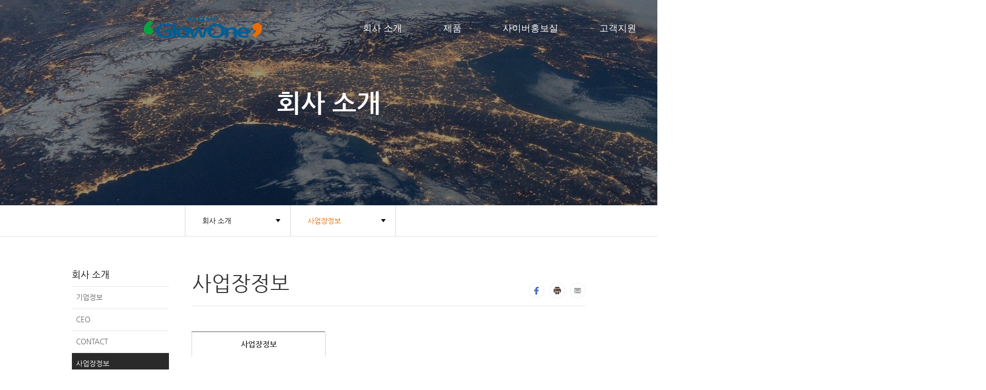

--- FILE ---
content_type: text/html;charset=utf-8
request_url: http://glowone.co.kr/rb/?c=4/250
body_size: 19301
content:
<!DOCTYPE html PUBLIC "-//W3C//DTD XHTML 1.0 Transitional//EN" "http://www.w3.org/TR/xhtml1/DTD/xhtml1-transitional.dtd">
<html id="kimsQStart" lang="ko" xml:lang="ko" xmlns="http://www.w3.org/1999/xhtml">
<head>
<meta http-equiv="X-UA-Compatible" content="IE=Edge" />
<meta http-equiv="content-type" content="text/html;charset=utf-8" />
	

        
<meta name="robots" content="ALL" />        
 
<meta property="og:image" content="/rb/layouts/default/image/fb_img.jpg"/>
<link rel="shortcut icon" href="/rb/layouts/default/image/favicon-16.png"> <!--20170811강수림추가-->
<title>GlowOne - 사업장정보</title>
<link rel="image_src" href="/rb/layouts/default/image/fb_img.jpg" />
<link rel="stylesheet" href="http://ajax.googleapis.com/ajax/libs/jqueryui/1.10.4/themes/smoothness/jquery-ui.css" /> <!--20200902 LEH-->
<script type="text/javascript" src="http://code.jquery.com/jquery-1.9.1.js"></script> <!--20200902 LEH-->
<script type="text/javascript" src="http://ajax.googleapis.com/ajax/libs/jqueryui/1.10.4/jquery-ui.min.js"></script>  <!--20200902 LEH-->
<meta name="generator" content="kimsQ-RB 1.2.1" /> 
<meta name="author" content="glowone.co.kr" /> 
<meta name="title" content="사업장정보" /> 
<meta name="subject" content="GlowOne" /> 
<meta name="keywords" content="GlowOne,회사 소개" /> 
<meta name="description" content="" />
<meta name="classification" content="" />
<meta name="reply-to" content="" />
<meta name="content-language" content="" />
<meta name="build" content="" />
<meta name="copyright" content="Copyrights © 2026 glowone.co.kr All Rights Reserved" /> 
<script type="text/javascript" src="http://code.jquery.com/jquery-1.9.1.js"></script>
<link rel="stylesheet" href="//ajax.googleapis.com/ajax/libs/jqueryui/1.10.4/themes/smoothness/jquery-ui.css" />
<script type="text/javascript" src="//ajax.googleapis.com/ajax/libs/jqueryui/1.10.4/jquery-ui.min.js"></script> 
<link type="text/css" rel="stylesheet" charset="utf-8" href="/rb/layouts/default/_main.css?nFlag=202601" />
<script type="text/javascript">
//<![CDATA[
var mbrclick= false;
var rooturl = 'http://glowone.co.kr/rb';
var rootssl = 'https://glowone.co.kr/rb';
var raccount= 'home';
var moduleid= 'home';
var memberid= '';
var is_admin= '';
var needlog = '로그인후에 이용하실 수 있습니다. ';
var neednum = '숫자만 입력해 주세요.';
var myagent	= navigator.appName.indexOf('Explorer') != -1 ? 'ie' : 'ns';
//]]>
</script>
<script type="text/javascript" charset="utf-8" src="/rb/_core/js/sys.js?nFlag=202601"></script>
<script type="text/javascript" charset="utf-8" src="/rb/layouts/default/_main.js?nFlag=202601"></script>
<link type="text/css" rel="stylesheet" charset="utf-8" href="/rb/layouts/default/main.css?nFlag=202601" />
<link type="text/css" rel="stylesheet" charset="utf-8" href="/rb/pages/menu/_main.css?nFlag=202601" />
<script type="text/javascript" charset="utf-8" src="/rb/pages/menu/_main.js?nFlag=202601"></script>
<link type="text/css" rel="stylesheet" charset="utf-8" href="/rb/layouts/default/_theme/jolius/theme.css?nFlag=202601" />
</head>
<body>
<script>
  (function(i,s,o,g,r,a,m){i['GoogleAnalyticsObject']=r;i[r]=i[r]||function(){
  (i[r].q=i[r].q||[]).push(arguments)},i[r].l=1*new Date();a=s.createElement(o),
  m=s.getElementsByTagName(o)[0];a.async=1;a.src=g;m.parentNode.insertBefore(a,m)
  })(window,document,'script','//www.google-analytics.com/analytics.js','ga');

  ga('create', 'UA-60072823-1', 'auto');
  ga('send', 'pageview');

})

</script>

<!-- skip nav -->
<div id="skipNav">
  <a href="#container">본문바로가기</a>
</div>
<!-- //skip nav --> 
<!-- wrap -->
<div id="wrap">
	
  <!-- header -->
  <div id="header">
    <!-- header body -->
    <div class="body">
      <!-- gnb -->
      <div class="gnb"> 

				<script type="text/javascript">
				$(document).ready(function(){
					$('.eng_site').bind('click',function(){
						top.location.href="/rb/?r=en";
					  
						return false;
					});
          $('.kor_site').bind('click',function(){
						top.location.href="/rb/index.php";
					  
						return false;
					});	
					$(".global_site .site_lang").mouseleave(function() {
					  $(this).hide();
					});
					
				});
				</script>
        <!-- //global site -->
                
        
      </div>
      <!-- //gnb -->
      
     <!-- lnb-wrap -->
     <div class="lnb-wrap"> 
      <div class="lnb">
        <h1><a href="/rb/?home">Glow One</a></h1>

		<!--<h2><a href="http://www.skclighting.co.kr/"><img src="/rb/layouts/default/image/skc.PNG" alt="Glow One" /></a></h2>-->
        
								<ul>
												<li class="active">
					<a href="./?c=4/34" >
						회사 소개					</a>
										
										<ul class="sub-nav">
															<li><a href="./?c=4/34" >기업정보</a>
											</li>
										<li><a href="./?c=4/35" >CEO</a>
											</li>
										<li><a href="./?c=4/178" >CONTACT</a>
											</li>
										<li class="on1"><a href="./?c=4/250" >사업장정보</a>
											</li>
										</ul>

						
									</li>
								<li class=" lnb_product">
					<a href="./?c=1/165/166" >
						제품					</a>
										
								
					<ul class= "sub-nav product_menu">
					
					          <li>
          	
          	          		<strong><a href="http://www.goflex.co.kr" target="_blank">GOFLEX</a></strong>
          	
						            <div class="gofleximg-wrap">
            	<img src="/rb/layouts/default/image/sub/goflex_img.png" alt="GOFLEX image">
              <p class="sub-txt">당신의 삶을 특별하게 해줄 미래의 빛</p>
              <div class="btn-more-box"><a href="http://www.goflex.co.kr" target="_blank">제품 더보기</a></div>
            </div> 
          
												</li>
					          <li>
          	
          	          		<strong><a href="./?c=1/172" >Automotive biz</a></strong>
          	
															          <ul class="gnb-sub-3depth">
										          	
		          	<li><a href="./?c=1/172/201" ><div class="automotive_mnbox">
					특징</div></a></li>
		          			          	
		          	<li><a href="./?c=1/172/202" ><div class="automotive_mnbox">
					CUSTOMER</div></a></li>
		          			          	
		          	<li><a href="./?c=1/172/198" ><div class="automotive_mnbox">
					제품</div></a></li>
		          			          </ul>                     
		                              
												</li>
										</ul>
					
									</li>
								<li class="">
					<a href="./?c=3/29" >
						사이버홍보실					</a>
										
										<ul class="sub-nav">
															<li><a href="./?c=3/29" >뉴스/공지사항</a>
											</li>
										<li><a href="./?c=3/31" >홍보갤러리</a>
												<ul>
																		<li><a href="./?c=3/31/50" >ㆍ사진</a></li>
												<li><a href="./?c=3/31/51" >ㆍ광고</a></li>
												<li><a href="./?c=3/31/52" >ㆍ동영상</a></li>
												</ul>
											</li>
										<li><a href="./?c=3/179" >자료실</a>
											</li>
										</ul>

						
									</li>
								<li class="">
					<a href="./?c=2/28" >
						고객지원					</a>
										
										<ul class="sub-nav">
															<li><a href="./?c=2/28" >문의하기</a>
											</li>
										</ul>

						
									</li>
								<li class="">
					<a href="./?c=251/252" >
						윤리경영					</a>
										
										<ul class="sub-nav">
															<li><a href="./?c=251/252" >윤리경영 소개</a>
											</li>
										<li><a href="./?c=251/253" >윤리경영 선언문</a>
											</li>
										<li><a href="./?c=251/254" >윤리경영 로드맵</a>
											</li>
										<li><a href="./?c=251/256" >온라인 신문고</a>
											</li>
										</ul>

						
									</li>
																</ul>
				               
                <!-- global site -->
                <div class="global_site_wrap">
                    <div class="global_site">
                        <span>KOR</span>
                        <ul class="site_lang">
                            <li><a href="#" class="kor_site">KOR</a></li>
                            <li><a href="#" class="eng_site">ENG</a></li>
                        </ul>
                    </div>
                </div>
                <!-- //global site -->   
          </div>
          <!-- //lnb -->          
        </div>
         <!-- //lnb-wrap -->

         
    </div>
    <!-- //header body -->
  </div>	<!-- //header -->
	
	
	<!-- container -->
  <div id="container" class="">
					  						<!-- sub visual -->
    <div class="sub_visual ver4">회사 소개</div>
    <!-- //sub visual -->
    <!-- location -->
    <div class="location">
      <ul class="lonb">
      <!--li>
        <a href="#" class="home">Home</a>
        <ul class="home_sub">
                
                        <li><a href="./?c=4/1">제품</a></li>
                <li><a href="./?c=4/2">고객지원</a></li>
                <li><a href="./?c=4/3">사이버홍보실</a></li>
                <li><a href="./?c=4/4">회사 소개</a></li>
                <li><a href="./?c=4/107">E-Store</a></li>
                <li><a href="./?c=4/251">윤리경영</a></li>
                </ul>
      </li-->
            <li>
                
                <a href="#">회사 소개</a>
                
        <ul>   
                        <li><a href="./?c=4/34">기업정보</a></li>
                <li><a href="./?c=4/35">CEO</a></li>
                <li><a href="./?c=4/178">CONTACT</a></li>
                <li><a href="./?c=4/250">사업장정보</a></li>
                </ul>
      </li>
            <li>
                
                <a href="#">사업장정보</a>
                
        <ul>   
                        </ul>
      </li>
            </ul>
    </div>
    <!-- //location -->

		<!-- contents -->
    <div class="contents">
      <!-- contents body -->
      <div class="body">
			  <!-- snb -->
        <div class="snb"> 
            
					<h2>회사 소개</h2>
					
					<ul>		
																		<li class=" ">
							
															<a href="./?c=4/34" >기업정보</a>
														
														
						</li>
												<li class=" ">
							
															<a href="./?c=4/35" >CEO</a>
														
														
						</li>
												<li class=" ">
							
															<a href="./?c=4/178" >CONTACT</a>
														
														
						</li>
												<li class="on ">
							
															<a href="./?c=4/250"  class="active">사업장정보</a>
														
														
						</li>
									
					</ul>
					
				</div>
				<!-- //snb -->

				<!-- contBody -->
        <div class="contBody">

					<!-- title -->
					<h3 class="titleA">사업장정보</h3>
          <!-- //title -->

		  
			<!-- icon-box -->
			<div class="icon-box">
				<ul>
					<li><a href="javascript:shareFacebook();"><img
						src="/rb/layouts/default/image/sub/facebook.png" alt="facebook"
						title="facebook" /></a></li>
					<li><a href="javascript:div_print();"><img
						src="/rb/layouts/default/image/sub/print.png" alt="프린트"
						title="프린트" /></a></li>
					<li><a href="mailto:"><img
						src="/rb/layouts/default/image/sub/mail.png" alt="mail"
						title="mail" /></a></li>	
						
				</ul>														
			</div>
			<!-- //icon-box -->
					
					
					﻿<!-- tab -->
<ul class="tabA">
	<li class="active"><a href="#summary">사업장정보</a></li>
</ul>
<!-- //tab -->

<!-- 개요 -->
<div id="summary" class="tab_cont">
	<div class="hdE">
		<dl class="summary_dl">
			<div class="strong"> 사업장 정보
<!-- info -->
			<dd>
				<table cellspacing="0" summary="" class="cont_tableA ver2">
					<colgroup> 
						<col style="width:25%" /><col /> 
					</colgroup>
					<tr>
						<th scope="row">위치</th>
						<td>경기도 화성시 삼성1로3길19 송현테크노센터</td>
					</tr>
					<tr>
						<th scope="row">대표이사</th>
						<td>김오섭</td>
					</tr>
					<tr>
						<th scope="row">총자산</th>
						<td>149억 ('24년 기준)</td>
					</tr>
					<tr>
						<th scope="row">매출액</th>
						<td>241억 ('24년 기준)</td>
					</tr>
						<th scope="row">임직원 수</th>
						<td>119명 ('24년 기준)</td>
					</tr>
						<th scope="row">홈페이지</th>
						<td>www.glowone.co.kr</td>
				</table>
			</dd>
			<ul class="tabA">
			</ul>
			<div class="strong"> 개인정보 보호책임자(CPO)
				<dd>
					<table cellspacing="0" summary="" class="cont_tableA ver2">
						<colgroup>
							<col style="width:32%" /> <col />
						</colgroup>
						<tr>
							<th scope="row">글로우원 개인정보 보호책임자(CPO)</th>
							<td>글로우원 경영기획실 박진출 실장</td>
						</tr>
						<tr>
							<th scope="row">Tel</th>
							<td>031-8064-3834</td>
						</tr>
						<tr>
							<th scope="row">Fax</th>
							<td>031-8064-3899</td>
						</tr>
						<tr>
							<th scope="row">E-mail</th>
							<td> parkjc@glowone.com</td>
					</table>
				</dd>
		</dl>
	<!-- //info -->
</div>
<!-- //본사 -->				</div>
				<!-- //contBody -->
			</div>
			<!-- //contents body -->
				  </div>
		<!-- //contents -->
							 

			<!-- quick -->
		  <!--<ul id="quick" >
			<li><a href="./?c=2/28" class="q_contact">문의하기</a></li>
			<li><a href="./?r=home&c=2%2F24&m=bbs&bid=archives&cat=카달로그&sort=gid&orderby=asc&recnum=6&type=&iframe=&skin=&where=subject%7Ctag&keyword=#.UzDYcxxP4n0" class="q_catalog">카탈로그</a></li>-->
			<!--<li><a href="./?c=2/26" class="q_sales">유통채널</a></li>-->
			<!--</ul>-->
			<!-- //quick -->

	</div>
	<!-- //container -->

	<!-- footer -->
  <div id="footer">	
    <!-- main sitemap -->
    <div class="m_sitemap">
     
       <div class="inner">
        <ul>
            <li> 
                <div class="glowone_ci">
                    <img src="/rb/layouts/default/image/glowone_ci.png" alt="GlowOne" />
                </div>
            </li>
            <li> 
              <!-- f other -->
              <div class="other">                

                <select name="" title="family site" class="family_site">
                <option value="family_site">Family Site</option>
                        <option value="http://www.songhyun.com/">송현홀딩스</option>
                        <option value="http://www.tmc-cable.com/">티엠씨</option>
                        <option value="http://www.kpf-global.com/front/KO/main.jsp">케이피에프</option>
                        <option value="http://www.sbb.co.kr//">에스비비테크</option>
                </select>
              </div>
              <!-- //f other -->
            </li>
        </ul>
    </div>
     <!-- //inner --> 
      <!-- fnb copy -->
      <div class="fnb_copy">
        
        <!-- fnb copy left -->
        <div>
	        <!-- fnb -->
	        <ul class="fnb">        
	        <li><a href="./?c=48/49">재무정보</a></li>
	        <li><a href="./?c=53/54">개인정보취급방침</a></li>
	        <li><a href="#" class="email_btn">이메일무단수집거부</a></li>
	        <li><a href="./?c=46/47">사이트맵</a></li>
	        </ul>
	        <!-- //fnb -->
	        
	        <!-- address -->
	        <div class="address">C/S.080-070-1472&nbsp;&nbsp;&nbsp;&nbsp;
	            T.031-8064-3900&nbsp;&nbsp;&nbsp;&nbsp;
	            F.031-8064-3899&nbsp;&nbsp;&nbsp;&nbsp; 경기도 화성시 삼성 1로 3길 19 (석우동
	            22-2)</div>
	
	        <!-- copyright -->
	        <em class="copyright">Copyright (C) 2020 GlowOne. All Rights
	            Reserved. </em>
	        <!-- //copyright -->	 	
      	</div>
      	<!-- fnb copy left -->
      	
      	<!-- fnb copy right -->
      	<div>
      		<!-- SNS -->
      		<ul class="sns">
      			<li>
      				<a href="https://www.facebook.com/GlowOneGoflex/" target="_new">
      					<img src="/rb/layouts/default/image/facebook.png" alt="facebook" />
      				</a>
      			</li>
      			<li>
      				<a href="https://www.youtube.com/channel/UCdu_Dl1RUalAHnt0_cSl9DQ" target="_new">
      					<img src="/rb/layouts/default/image/youtube.png" alt="youtube" />
      				</a>
      			</li>	
      			<li>
      				<a href="https://www.instagram.com/glowone_goflex/" target="_new">
      					<img src="/rb/layouts/default/image/instagram.png" alt="instagram" />
      				</a>
      			</li>	
      		</ul>
      		<!-- SNS -->
      	</div>	
        <!-- fnb copy right -->

        
      </div>
      <!-- //fnb copy -->
            
    </div>
    <!-- //main sitemap -->
</div>
  
  <script type="text/javascript">
  $(function() {
    $( "#poplayer2" ).draggable();
  });
  </script>	<!-- //footer -->
</div>
<!-- //wrap -->

<!-- mask -->
<div class="mask"></div>
<!-- //mask -->

<!-- 이메일 무단 수집거부 -->
<div class="email_agree">
  <strong class="title">이메일 무단수집 거부</strong>
	<div class="inner">
	  본 웹사이트에 게시된 이메일 주소가 전자우편 수집 프로그램 이나 그 밖의 기술적 장치를 이용하여 무단으로 수집되는 것을 거부하며, 이를 위법시 ‘정보통신망 이용촉진 및 정보보호 등에 관한 법률에 의해 형사처벌됨을 유념하시기 바랍니다. 
	</div>
	<div class="btn_center">
	  <button type="button" class="btnB"><span>확인</span></button>
	</div>
	<a href="#" class="close"><img src="/rb/layouts/default/image/sub/icon_close.png" alt="닫기" /></a>
</div>
<!-- //이메일 무단 수집거부 -->
<script type="text/javascript" src="/rb/layouts/default/common.js"></script>
 <script type="text/javascript">
	$(window).load(function(){
		$( "#poplayer3" ).draggable();
	});
  </script>
<div id="_box_layer_"></div>
<div id="_action_layer_"></div>
<div id="_hidden_layer_"></div>
<div id="_overLayer_" class="hide"></div>
<iframe name="_action_frame_home" width="0" height="0" frameborder="0" scrolling="no" title="액션프레임"></iframe>
<script type="text/javascript">
//<![CDATA[
document.body.onclick = closeMemberLayer;
document.onkeydown = closeImgLayer;
console.log("mobile: ");
console.log("pcmode: ");
console.log("m_layout: mobile/main.php");

//]]>
</script>

<script type="text/javascript">
//<![CDATA[
var Popstring = '';
if(Popstring!='')
{
	frames._action_frame_home.location.href='/rb/?r=home&system=popup.layer&iframe=Y&pop='+Popstring;
}
function hidePopupLayer(uid) 
{ 
	if (getId('popCheck_'+uid).checked == true)
	{
		var nowcookie = getCookie('popview');
		setCookie('popview', '['+uid+']' + nowcookie , 1);
	}    
	getId('poplayer'+uid).style.display = 'none';
}
//]]>
</script>
</body>
</html>


--- FILE ---
content_type: application/javascript
request_url: http://glowone.co.kr/rb/layouts/default/common.js
body_size: 15368
content:
(function($){
	// lnb
	//$('.lnb > ul > li').hover(
    $(".lnb-wrap>.lnb > ul > li").on("mouseenter",	function(){	                
        
        //console.log($(this).index());
        if($(this).index() == 1){//제품인경우
            $(this).css("height", "750px");             
        }else{
            $(this).css("height", "210px");            
        }        
        $(this).parents(".lnb-wrap").addClass("fixed");        
        $(this).find('> ul').stop().slideDown({duration:300,easing:'easeOutCubic'});		
	});
    $(".lnb-wrap>.lnb > ul > li").on("mouseleave",function(){	   
	    $(this).css("height", "110px");
        $(this).parents(".lnb-wrap").removeClass("fixed");
        //$(".lnb-wrap>.sub-nav-bg").stop().animate({height:0},300);
        $(this).find('> ul').hide();
	});
	
	// global site
	$('.global_site > span').bind('click',function(){
		
		if($(this).find('+ul').is(':hidden')){
			$(this)
			.parent().addClass('active')
			.find('> ul').slideDown({duration:200,easing:'easeOutCubic'});
		}else{
			$(this)
			.parent().removeClass('active')
			.find('> ul').slideUp({duration:200,easing:'easeOutCubic'});
		}
	});
	
	// search evt
	var search_input = $('.h_search');
	search_input.bind('click',function(){
	$(this).find('.input_search').focus().css('z-index','9999')
	.find('+label').css('text-indent','-9999px');
	});
	
	search_input.find('.input_search').bind('focusout',function(){
		input_text = $(this).val();
		if(input_text == ''){
			$(this).css('z-index','-1')
			.find('+label').css('text-indent','0');
		}else{
			
		}
	});
	
	// lonb
	var lonb_a = $('.lonb > li > a');
	
	lonb_a.bind('click',function(){
		if($(this).parent().find('> ul > li').length > 0 ){
			if($(this).parent().find('> ul').length > 0){
				if($('.lonb > li > a.active').length > 0){
					$('.lonb > li > a.active')
					.removeClass('active')
					.parent().find('> ul').slideUp({duration:200,easing:'easeOutCubic'});
				}
				
				if($(this).parent().find('> ul').is(':hidden')){
					$(this).addClass('active')
					.parent().find('> ul').slideDown({duration:200,easing:'easeOutCubic'});
				}
				
				return false;
			}
		}else{
			return false;
		}
	});
	
	//quick
	var quick = {
		items : $('#quick'),
		base_top : 283,
		speed : 300,
		limit_width : 1560
	}

	if($('.main_cont').length > 0){
    quick.base_top = 440;
	}
	
	$(window).scroll(function(){
		if($('.main_cont').length > 0){
			if($('#footer').offset().top < ($(this).scrollTop()+$('.main_visual').offset().top+440+168)){
				
				quick.items.css('top',($('#footer').offset().top-$('.main_visual').offset().top)-168+'px');
			}else{
			  quick.items.stop().animate({top:$(this).scrollTop()+quick.base_top},{duration:quick.speed,easing:'easeOutCubic'});
			}
		}else{
			quick.items.stop().animate({top:$(this).scrollTop()+quick.base_top},{duration:quick.speed,easing:'easeOutCubic'});
		}
	})
	.resize(function(){
		if($(window).width() <= quick.limit_width){
			quick.items.hide();
		}else{
			quick.items.show();
		};
	});

	
	// 스펙테이블 추가
	$('.add_del_evt a.add').bind('click',function(){
		
		var addhtml = $('.add_table').first().clone();
		addhtml.appendTo($('.add_del_box'));
		
		
        $('.add_table:last-child').find('input').each(function(i){
			$(this).val('');
		});
		
		
		$('.add_table:last-child').find('.chk_box_val div').remove();
		
		var chk_count = $('.add_table').length-1;
        var chk_box = 
         '<div><input type="checkbox" name="mp[ep_cer0]['+chk_count+']" value="CB"> CB<span class="file_area"></span></div>'
        +'<div><input type="checkbox" name="mp[ep_cer1]['+chk_count+']" value="CCC"> CCC<span class="file_area"></span></div>'
        +'<div><input type="checkbox" name="mp[ep_cer2]['+chk_count+']" value="CE"> CE<span class="file_area"></span></div>'
        +'<div><input type="checkbox" name="mp[ep_cer3]['+chk_count+']" value="DLC"> DLC<span class="file_area"></span></div>'
        +'<div><input type="checkbox" name="mp[ep_cer4]['+chk_count+']" value="ENEC"> ENEC<span class="file_area"></span></div>'
        +'<div><input type="checkbox" name="mp[ep_cer5]['+chk_count+']" value="Energy Star"> Energy Star<span class="file_area"></span></div>'
        +'<div><input type="checkbox" name="mp[ep_cer6]['+chk_count+']" value="ETL"> ETL<span class="file_area"></span></div>'
        +'<div><input type="checkbox" name="mp[ep_cer7]['+chk_count+']" value="FCC"> FCC<span class="file_area"></span></div>'
        +'<div><input type="checkbox" name="mp[ep_cer8]['+chk_count+']" value="KC"> KC<span class="file_area"></span></div>'
        +'<div><input type="checkbox" name="mp[ep_cer9]['+chk_count+']" value="PSE"> PSE<span class="file_area"></span></div>'
        +'<div><input type="checkbox" name="mp[ep_cer10]['+chk_count+']" value="SAA"> SAA<span class="file_area"></span></div>'
        +'<div><input type="checkbox" name="mp[ep_cer11]['+chk_count+']" value="UL"> UL<span class="file_area"></span></div>'
        +'<div><input type="checkbox" name="mp[ep_cer12]['+chk_count+']" value="VDE"> VDE<span class="file_area"></span></div>'
        +'<div><input type="checkbox" name="mp[ep_cer13]['+chk_count+']" value="고효율기자재"> 고효율기자재<span class="file_area"></span></div>'
        +'<div><input type="checkbox" name="mp[ep_cer14]['+chk_count+']" value="KS"> KS<span class="file_area"></span></div>'                                          
	+'<div><input type="checkbox" name="mp[ep_cer15]['+chk_count+']" value="RCM"> RCM<span class="file_area"></span></div>';                      
                    
                                                
                                                
        addhtml.find('.chk_box_val').append(chk_box);
		
		                   
                                           
		$('.add_table:last-child').find('.file_box_add a').remove();
			
		return false;
	});
	
	// 스펙테이블 삭제
	$(document).on('click','.add_del_evt a.del',function(e){
		var uid = $(this).attr('uid');
		var did = $(this).attr('did');
		
				
		if(uid){
			$.post('./modules/bbs/lang.korean/action/a.pr_extend.delete.php',{ep_num:uid, del_id:did},function(data){
				if(data) {
					alert("삭제되었습니다");
					//location.reload();
				}
			});
		}
		
		$(this).parent().parent().find('input[name=images1]').val('');
    	$(this).parent().parent().remove();
    	$('input[name=backtype]').val('write');
    	$('form[name=writeForm]').submit();
	});
	
	

		// 제품 리스트 hover evt
	$('.product_list > li').hover(
	function(){
	  $(this).addClass('active');
	},
	function(){
		$(this).removeClass('active');
	});	
	
	// gallert evt
	var reference = {
		items : $('.bbs_gallery > li'),
		num : 0,
		nav : $('.references_pop .nav > a'),
		course : 'next',
		closed : $('.references_pop .close')
	}
	

	$('.references_pop .paging em').text($('.references_pop_list > li').length);

	var r_pop = $('.references_pop');
	
	// dim을 가지고 있는 페이지에서만 적용
	if(reference.items.find('> .dim').length > 0){
		
		reference.items.hover(
		function(){
		  $(this).find('.dim').stop().fadeIn(200);	
		},
		function(){
			$(this).find('.dim').fadeOut(200);
		});
		
	}
	
	reference.items.find('> .dim > a.view').bind('click',function(){
		reference.num = $(this).parent().parent().index();
		mask_evt('show');
		r_pop.insertAfter('.mask');
		$('.references_pop .paging strong').text(reference.num+1);
		$('.references_pop_list > li').eq(reference.num).addClass('active').show();
		r_pop.fadeIn(300);
		reference_auto_posi();
	});
	
	var reference_auto_posi = function(){
		r_pop.css({
		  //'margin-top':-($('.references_pop_list > li').eq(reference.num).height()/2)+'px'
		});
	}
	
	var reference_pop_slide = function(){
		$('.references_pop_list > li.active').removeClass('active').fadeOut(300);
		$('.references_pop_list > li').eq(reference.num).addClass('active').fadeIn(300);
		//reference_auto_posi();
	}
	
	var reference_num_evt = function(){
		if(reference.course == 'next'){
			reference.num++;
			if(reference.num >= $('.references_pop_list > li').length){
				reference.num = 0;
			}
		}else{
			reference.num--;
			if(reference.num <= -1){
				reference.num = $('.references_pop_list > li').length-1;
			}
		}
		$('.references_pop .paging strong').text(reference.num+1);
		reference_pop_slide();
	}
	
	reference.closed.bind('click',function(){
		r_pop.fadeOut(300);
		$('.references_pop_list > li').hide();
		mask_evt('hide');
		return false;
	});
	
	reference.nav.bind('click',function(){
		if(reference.items.length > 1){
			reference.course = $(this).attr('class');
			reference_num_evt();
		}
		return false;
	});
	
	$('.references_pop_list .photo > ul > li').bind('click',function(){
		if($('.references_pop_list .photo > ul > li.active').length > 0){
			$('.references_pop_list .photo > ul > li.active').removeClass('active');
		}
		$(this).addClass('active');
		$(this).parent().parent().find('> img').attr('src',$(this).find('> img').attr('src'));
		//reference_auto_posi();
	});
	
	
	var mask_evt = function(obj){
		if(obj == 'show'){
			$('.mask').fadeIn(200);
		}else{
			$('.mask').fadeOut(200);
		}
	}

	// tab evt
	$('.tabA > li > a').bind('click',function(){
		if($('.channer_wrap').length > 0){ // 유통채널일경우
		  map_nav_reset();
		  $('.map_info').show();
			if(global){
				channel = $('#channel_global .map_nav');
				channel.attr('id','channel_mapgr_0'+1);
			}else{
				channel = $('#channel_kr .map_nav');
				channel.attr('id','channel_map_0'+1);
			}
		}
		
		$('.tabA > li.active').removeClass('active');
		$(this).parent().addClass('active');
		
		$('.tab_cont').hide();
		$($(this).attr('href')).show();
		
		return false;
	});
	
	
	// 적용 설치사례 
	var references_tab = $('.references_tab > a');
	var references_pop = $('.references_layer');
	var rps = {
		list : $('.photo_slide > ul'),
		speed : 300,
		width_ : 231,
		course : 'next',
		nav : $('.references_layer .nav > a'),
		closed : $('.references_layer a.close'),
		nums : 0
	}
	
	references_tab.bind('click',function(){
		references_pop.find('.number > em').text(rps.list.find('> li').length);
		references_pop.find('.number > strong').text(1);
		references_pop.fadeIn(200);
		
	  return false;	
	});
	
	rps.closed.bind('click',function(){
		references_pop.fadeOut(200);
		rps.nums = 0;
		return false;
	});
	
	var rps_evt = function(){
		if(rps.course == 'next'){
			rps.nums++;
			if(rps.nums >= rps.list.find('> li').length){
        rps.nums = 0;
			}

			rps.list.animate({left:-rps.width_},{duration:rps.speed,easing:'easeOutCubic',complete:function(){
				$(this)
				.css('left','0')
				.find('> li:first').appendTo(rps.list);
			}});
		}else{
			rps.nums--;
			if(rps.nums < 0){
        rps.nums = rps.list.find('> li').length-1;
			}

			rps.list
			.css('left',-rps.width_+'px')
			.find('> li:last').prependTo(rps.list)
			.parent().animate({left:0},{duration:rps.speed,easing:'easeOutCubic'});
		}
		references_pop.find('.number > strong').text(rps.nums+1);
	}
	
	rps.nav.bind('click',function(){
		if(rps.list.find('> li').length > 1){
			rps.course = $(this).attr('class');
			rps_evt();
		}
		return false;
	});

	//유통채널
	
	var channel = $('.map_nav');
	var channel_item = channel.find('> li');
	var channel_info = $('.map_info');
	var channel_item_global = $('.global_map_nav > li');
	var global = false;
	
	var channel_info_reset = function(){
		if(global){
			channel_info = $('#channel_global .map_info');
		}else{
			channel_info = $('#channel_kr .map_info');
		}
		
		channel_info.hide();
	}
	
	var channel_info_evt = function(obj){
		if(global){
			$('.channel_infogr0'+(obj-1)).show();	
		}else{
			$('.channel_info0'+(obj-1)).show();	
		}
	}
	
	var map_bg_change = function(obj){
		if(global){
			channel = $('#channel_global .map_nav');
			channel.attr('id','channel_mapgr_0'+obj);
		}else{
			channel = $('#channel_kr .map_nav');
			channel.attr('id','channel_map_0'+obj);
		}
	}
	
	var map_nav_reset = function(){
		
		if($('.map_nav > li.active').length > 0){
			$('.map_nav > li.active').removeClass('active');
		}
	}
	
	channel_item.bind('click',function(){
		if($(this).parent().attr('class').indexOf('global_map_nav') > 0){
			global = true;
		}else{
			global = false;
		}
		map_nav_reset();
		channel_info_reset();
		$(this).addClass('active');
		c_num = $(this).index()+2;
		map_bg_change(c_num);
		channel_info_evt(c_num);
	});
	
	channel_item.find('a').bind('click',function(){
		if($(this).parent().parent().parent().attr('class').indexOf('global_map_nav') > 0){
			global = true;
		}else{
			global = false;
		}
		
		map_nav_reset();
		channel_info_reset();
		$(this).parent().parent().addClass('active');
		c_num = $(this).parent().parent().index()+2;
		map_bg_change(c_num);
		channel_info_evt(c_num);
		
		return false;
	});
	
	// 자주 묻는 질문
	var qna = $('.qna');
	var qna_num = -1;
	qna.find('> dt').bind('click',function(){
		if(qna.find('> dt.active').length > 0){
			qna.find('> dt.active').removeClass('active')
			.find('+dd').hide();
		}
		
		if(qna_num != $(this).index()){
			$(this)
			.addClass('active')
			.find('+dd').show();
		}
		
		if($(this).find('+dd').is(':hidden')){
			qna_num = -1;
		}else{
			qna_num = $(this).index();
		}
	});

	qna.find('> dt > p > a').bind('click',function(){
		$(this).parent().parent().click();
	  return false;	
	});
	// 프린트
	$('.print > a').bind('click',function(){
	  window.print();	
	});

	// lonb
	$('.lonb > li:last > a:first').addClass('lop');

	// email agree
	var email_agree_evt = function(obj){
		if(obj == 'show'){
			$('.email_agree').fadeIn(300);
		}else{
			$('.email_agree').fadeOut(300);
		}
	}

	$('.email_btn').bind('click',function(){

	  mask_evt('show');
		email_agree_evt('show');
		return false;
	});

	$('.email_agree .close,.email_agree .btnB').bind('click',function(){
	  mask_evt('hide');
		email_agree_evt('hide');
		return false;
	});

	// family site
  $('.family_site').change(function(){
		if($(this).val != 'family_site'){
			var family_site_go = window.open('','_blank');
			family_site_go.location.href=$(this).val();
			$('.family_site option:first').attr('selected','selected')
		}
	});
  
	// 제품 텍스트 길이에 따른 처리
	var ie_ver = window.navigator.userAgent;
	if($('.product_list').length > 0){
		$('.product_list > li').each(function(){
			if(ie_ver.indexOf('MSIE 8.0') >= 0){
				if($(this).find('.name > a').text().length > 15 && $(this).find('.name > a').text().length < 20){
					$(this).find('.name').addClass('long_text');
				}else if($(this).find('.name > a').text().length >= 20){
					$(this).find('.name').addClass('long_text').css('letter-spacing','-1px;');
				}
			}else{
				if($(this).find('.name > a').text().length > 18){
					$(this).find('.name').addClass('long_text');
				}
			}
		});
	}
}) (jQuery);